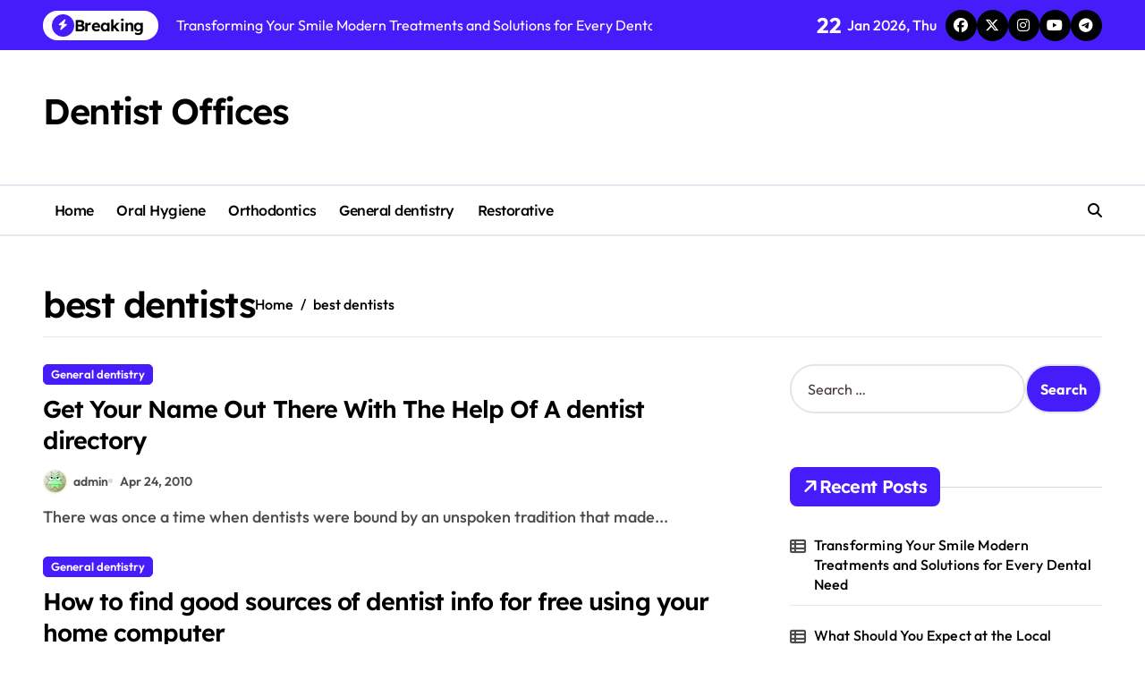

--- FILE ---
content_type: text/html; charset=UTF-8
request_url: https://dentistoffices.info/tag/best-dentists/
body_size: 13527
content:
<!DOCTYPE html>
<html lang="en-US">
<head>
    <meta charset="UTF-8">
    <meta name="viewport" content="width=device-width, initial-scale=1">
    <link rel="profile" href="http://gmpg.org/xfn/11">
    <meta name='robots' content='index, follow, max-image-preview:large, max-snippet:-1, max-video-preview:-1' />

	<!-- This site is optimized with the Yoast SEO plugin v26.8 - https://yoast.com/product/yoast-seo-wordpress/ -->
	<title>best dentists Archives - Dentist Offices</title>
	<link rel="canonical" href="https://dentistoffices.info/tag/best-dentists/" />
	<link rel="next" href="https://dentistoffices.info/tag/best-dentists/page/2/" />
	<meta property="og:locale" content="en_US" />
	<meta property="og:type" content="article" />
	<meta property="og:title" content="best dentists Archives - Dentist Offices" />
	<meta property="og:url" content="https://dentistoffices.info/tag/best-dentists/" />
	<meta property="og:site_name" content="Dentist Offices" />
	<meta name="twitter:card" content="summary_large_image" />
	<script type="application/ld+json" class="yoast-schema-graph">{"@context":"https://schema.org","@graph":[{"@type":"CollectionPage","@id":"https://dentistoffices.info/tag/best-dentists/","url":"https://dentistoffices.info/tag/best-dentists/","name":"best dentists Archives - Dentist Offices","isPartOf":{"@id":"https://dentistoffices.info/#website"},"breadcrumb":{"@id":"https://dentistoffices.info/tag/best-dentists/#breadcrumb"},"inLanguage":"en-US"},{"@type":"BreadcrumbList","@id":"https://dentistoffices.info/tag/best-dentists/#breadcrumb","itemListElement":[{"@type":"ListItem","position":1,"name":"Home","item":"https://dentistoffices.info/"},{"@type":"ListItem","position":2,"name":"best dentists"}]},{"@type":"WebSite","@id":"https://dentistoffices.info/#website","url":"https://dentistoffices.info/","name":"Dentist Offices","description":"","potentialAction":[{"@type":"SearchAction","target":{"@type":"EntryPoint","urlTemplate":"https://dentistoffices.info/?s={search_term_string}"},"query-input":{"@type":"PropertyValueSpecification","valueRequired":true,"valueName":"search_term_string"}}],"inLanguage":"en-US"}]}</script>
	<!-- / Yoast SEO plugin. -->


<link rel="alternate" type="application/rss+xml" title="Dentist Offices &raquo; Feed" href="https://dentistoffices.info/feed/" />
<link rel="alternate" type="application/rss+xml" title="Dentist Offices &raquo; best dentists Tag Feed" href="https://dentistoffices.info/tag/best-dentists/feed/" />
<style id='wp-img-auto-sizes-contain-inline-css' type='text/css'>
img:is([sizes=auto i],[sizes^="auto," i]){contain-intrinsic-size:3000px 1500px}
/*# sourceURL=wp-img-auto-sizes-contain-inline-css */
</style>
<link rel='stylesheet' id='newspaperup-theme-fonts-css' href='https://dentistoffices.info/wp-content/fonts/a4196e3e1469829fd5d9de408424aa14.css?ver=20201110' type='text/css' media='all' />
<style id='wp-emoji-styles-inline-css' type='text/css'>

	img.wp-smiley, img.emoji {
		display: inline !important;
		border: none !important;
		box-shadow: none !important;
		height: 1em !important;
		width: 1em !important;
		margin: 0 0.07em !important;
		vertical-align: -0.1em !important;
		background: none !important;
		padding: 0 !important;
	}
/*# sourceURL=wp-emoji-styles-inline-css */
</style>
<style id='wp-block-library-inline-css' type='text/css'>
:root{--wp-block-synced-color:#7a00df;--wp-block-synced-color--rgb:122,0,223;--wp-bound-block-color:var(--wp-block-synced-color);--wp-editor-canvas-background:#ddd;--wp-admin-theme-color:#007cba;--wp-admin-theme-color--rgb:0,124,186;--wp-admin-theme-color-darker-10:#006ba1;--wp-admin-theme-color-darker-10--rgb:0,107,160.5;--wp-admin-theme-color-darker-20:#005a87;--wp-admin-theme-color-darker-20--rgb:0,90,135;--wp-admin-border-width-focus:2px}@media (min-resolution:192dpi){:root{--wp-admin-border-width-focus:1.5px}}.wp-element-button{cursor:pointer}:root .has-very-light-gray-background-color{background-color:#eee}:root .has-very-dark-gray-background-color{background-color:#313131}:root .has-very-light-gray-color{color:#eee}:root .has-very-dark-gray-color{color:#313131}:root .has-vivid-green-cyan-to-vivid-cyan-blue-gradient-background{background:linear-gradient(135deg,#00d084,#0693e3)}:root .has-purple-crush-gradient-background{background:linear-gradient(135deg,#34e2e4,#4721fb 50%,#ab1dfe)}:root .has-hazy-dawn-gradient-background{background:linear-gradient(135deg,#faaca8,#dad0ec)}:root .has-subdued-olive-gradient-background{background:linear-gradient(135deg,#fafae1,#67a671)}:root .has-atomic-cream-gradient-background{background:linear-gradient(135deg,#fdd79a,#004a59)}:root .has-nightshade-gradient-background{background:linear-gradient(135deg,#330968,#31cdcf)}:root .has-midnight-gradient-background{background:linear-gradient(135deg,#020381,#2874fc)}:root{--wp--preset--font-size--normal:16px;--wp--preset--font-size--huge:42px}.has-regular-font-size{font-size:1em}.has-larger-font-size{font-size:2.625em}.has-normal-font-size{font-size:var(--wp--preset--font-size--normal)}.has-huge-font-size{font-size:var(--wp--preset--font-size--huge)}.has-text-align-center{text-align:center}.has-text-align-left{text-align:left}.has-text-align-right{text-align:right}.has-fit-text{white-space:nowrap!important}#end-resizable-editor-section{display:none}.aligncenter{clear:both}.items-justified-left{justify-content:flex-start}.items-justified-center{justify-content:center}.items-justified-right{justify-content:flex-end}.items-justified-space-between{justify-content:space-between}.screen-reader-text{border:0;clip-path:inset(50%);height:1px;margin:-1px;overflow:hidden;padding:0;position:absolute;width:1px;word-wrap:normal!important}.screen-reader-text:focus{background-color:#ddd;clip-path:none;color:#444;display:block;font-size:1em;height:auto;left:5px;line-height:normal;padding:15px 23px 14px;text-decoration:none;top:5px;width:auto;z-index:100000}html :where(.has-border-color){border-style:solid}html :where([style*=border-top-color]){border-top-style:solid}html :where([style*=border-right-color]){border-right-style:solid}html :where([style*=border-bottom-color]){border-bottom-style:solid}html :where([style*=border-left-color]){border-left-style:solid}html :where([style*=border-width]){border-style:solid}html :where([style*=border-top-width]){border-top-style:solid}html :where([style*=border-right-width]){border-right-style:solid}html :where([style*=border-bottom-width]){border-bottom-style:solid}html :where([style*=border-left-width]){border-left-style:solid}html :where(img[class*=wp-image-]){height:auto;max-width:100%}:where(figure){margin:0 0 1em}html :where(.is-position-sticky){--wp-admin--admin-bar--position-offset:var(--wp-admin--admin-bar--height,0px)}@media screen and (max-width:600px){html :where(.is-position-sticky){--wp-admin--admin-bar--position-offset:0px}}

/*# sourceURL=wp-block-library-inline-css */
</style><style id='global-styles-inline-css' type='text/css'>
:root{--wp--preset--aspect-ratio--square: 1;--wp--preset--aspect-ratio--4-3: 4/3;--wp--preset--aspect-ratio--3-4: 3/4;--wp--preset--aspect-ratio--3-2: 3/2;--wp--preset--aspect-ratio--2-3: 2/3;--wp--preset--aspect-ratio--16-9: 16/9;--wp--preset--aspect-ratio--9-16: 9/16;--wp--preset--color--black: #000000;--wp--preset--color--cyan-bluish-gray: #abb8c3;--wp--preset--color--white: #ffffff;--wp--preset--color--pale-pink: #f78da7;--wp--preset--color--vivid-red: #cf2e2e;--wp--preset--color--luminous-vivid-orange: #ff6900;--wp--preset--color--luminous-vivid-amber: #fcb900;--wp--preset--color--light-green-cyan: #7bdcb5;--wp--preset--color--vivid-green-cyan: #00d084;--wp--preset--color--pale-cyan-blue: #8ed1fc;--wp--preset--color--vivid-cyan-blue: #0693e3;--wp--preset--color--vivid-purple: #9b51e0;--wp--preset--gradient--vivid-cyan-blue-to-vivid-purple: linear-gradient(135deg,rgb(6,147,227) 0%,rgb(155,81,224) 100%);--wp--preset--gradient--light-green-cyan-to-vivid-green-cyan: linear-gradient(135deg,rgb(122,220,180) 0%,rgb(0,208,130) 100%);--wp--preset--gradient--luminous-vivid-amber-to-luminous-vivid-orange: linear-gradient(135deg,rgb(252,185,0) 0%,rgb(255,105,0) 100%);--wp--preset--gradient--luminous-vivid-orange-to-vivid-red: linear-gradient(135deg,rgb(255,105,0) 0%,rgb(207,46,46) 100%);--wp--preset--gradient--very-light-gray-to-cyan-bluish-gray: linear-gradient(135deg,rgb(238,238,238) 0%,rgb(169,184,195) 100%);--wp--preset--gradient--cool-to-warm-spectrum: linear-gradient(135deg,rgb(74,234,220) 0%,rgb(151,120,209) 20%,rgb(207,42,186) 40%,rgb(238,44,130) 60%,rgb(251,105,98) 80%,rgb(254,248,76) 100%);--wp--preset--gradient--blush-light-purple: linear-gradient(135deg,rgb(255,206,236) 0%,rgb(152,150,240) 100%);--wp--preset--gradient--blush-bordeaux: linear-gradient(135deg,rgb(254,205,165) 0%,rgb(254,45,45) 50%,rgb(107,0,62) 100%);--wp--preset--gradient--luminous-dusk: linear-gradient(135deg,rgb(255,203,112) 0%,rgb(199,81,192) 50%,rgb(65,88,208) 100%);--wp--preset--gradient--pale-ocean: linear-gradient(135deg,rgb(255,245,203) 0%,rgb(182,227,212) 50%,rgb(51,167,181) 100%);--wp--preset--gradient--electric-grass: linear-gradient(135deg,rgb(202,248,128) 0%,rgb(113,206,126) 100%);--wp--preset--gradient--midnight: linear-gradient(135deg,rgb(2,3,129) 0%,rgb(40,116,252) 100%);--wp--preset--font-size--small: 13px;--wp--preset--font-size--medium: 20px;--wp--preset--font-size--large: 36px;--wp--preset--font-size--x-large: 42px;--wp--preset--spacing--20: 0.44rem;--wp--preset--spacing--30: 0.67rem;--wp--preset--spacing--40: 1rem;--wp--preset--spacing--50: 1.5rem;--wp--preset--spacing--60: 2.25rem;--wp--preset--spacing--70: 3.38rem;--wp--preset--spacing--80: 5.06rem;--wp--preset--shadow--natural: 6px 6px 9px rgba(0, 0, 0, 0.2);--wp--preset--shadow--deep: 12px 12px 50px rgba(0, 0, 0, 0.4);--wp--preset--shadow--sharp: 6px 6px 0px rgba(0, 0, 0, 0.2);--wp--preset--shadow--outlined: 6px 6px 0px -3px rgb(255, 255, 255), 6px 6px rgb(0, 0, 0);--wp--preset--shadow--crisp: 6px 6px 0px rgb(0, 0, 0);}:root :where(.is-layout-flow) > :first-child{margin-block-start: 0;}:root :where(.is-layout-flow) > :last-child{margin-block-end: 0;}:root :where(.is-layout-flow) > *{margin-block-start: 24px;margin-block-end: 0;}:root :where(.is-layout-constrained) > :first-child{margin-block-start: 0;}:root :where(.is-layout-constrained) > :last-child{margin-block-end: 0;}:root :where(.is-layout-constrained) > *{margin-block-start: 24px;margin-block-end: 0;}:root :where(.is-layout-flex){gap: 24px;}:root :where(.is-layout-grid){gap: 24px;}body .is-layout-flex{display: flex;}.is-layout-flex{flex-wrap: wrap;align-items: center;}.is-layout-flex > :is(*, div){margin: 0;}body .is-layout-grid{display: grid;}.is-layout-grid > :is(*, div){margin: 0;}.has-black-color{color: var(--wp--preset--color--black) !important;}.has-cyan-bluish-gray-color{color: var(--wp--preset--color--cyan-bluish-gray) !important;}.has-white-color{color: var(--wp--preset--color--white) !important;}.has-pale-pink-color{color: var(--wp--preset--color--pale-pink) !important;}.has-vivid-red-color{color: var(--wp--preset--color--vivid-red) !important;}.has-luminous-vivid-orange-color{color: var(--wp--preset--color--luminous-vivid-orange) !important;}.has-luminous-vivid-amber-color{color: var(--wp--preset--color--luminous-vivid-amber) !important;}.has-light-green-cyan-color{color: var(--wp--preset--color--light-green-cyan) !important;}.has-vivid-green-cyan-color{color: var(--wp--preset--color--vivid-green-cyan) !important;}.has-pale-cyan-blue-color{color: var(--wp--preset--color--pale-cyan-blue) !important;}.has-vivid-cyan-blue-color{color: var(--wp--preset--color--vivid-cyan-blue) !important;}.has-vivid-purple-color{color: var(--wp--preset--color--vivid-purple) !important;}.has-black-background-color{background-color: var(--wp--preset--color--black) !important;}.has-cyan-bluish-gray-background-color{background-color: var(--wp--preset--color--cyan-bluish-gray) !important;}.has-white-background-color{background-color: var(--wp--preset--color--white) !important;}.has-pale-pink-background-color{background-color: var(--wp--preset--color--pale-pink) !important;}.has-vivid-red-background-color{background-color: var(--wp--preset--color--vivid-red) !important;}.has-luminous-vivid-orange-background-color{background-color: var(--wp--preset--color--luminous-vivid-orange) !important;}.has-luminous-vivid-amber-background-color{background-color: var(--wp--preset--color--luminous-vivid-amber) !important;}.has-light-green-cyan-background-color{background-color: var(--wp--preset--color--light-green-cyan) !important;}.has-vivid-green-cyan-background-color{background-color: var(--wp--preset--color--vivid-green-cyan) !important;}.has-pale-cyan-blue-background-color{background-color: var(--wp--preset--color--pale-cyan-blue) !important;}.has-vivid-cyan-blue-background-color{background-color: var(--wp--preset--color--vivid-cyan-blue) !important;}.has-vivid-purple-background-color{background-color: var(--wp--preset--color--vivid-purple) !important;}.has-black-border-color{border-color: var(--wp--preset--color--black) !important;}.has-cyan-bluish-gray-border-color{border-color: var(--wp--preset--color--cyan-bluish-gray) !important;}.has-white-border-color{border-color: var(--wp--preset--color--white) !important;}.has-pale-pink-border-color{border-color: var(--wp--preset--color--pale-pink) !important;}.has-vivid-red-border-color{border-color: var(--wp--preset--color--vivid-red) !important;}.has-luminous-vivid-orange-border-color{border-color: var(--wp--preset--color--luminous-vivid-orange) !important;}.has-luminous-vivid-amber-border-color{border-color: var(--wp--preset--color--luminous-vivid-amber) !important;}.has-light-green-cyan-border-color{border-color: var(--wp--preset--color--light-green-cyan) !important;}.has-vivid-green-cyan-border-color{border-color: var(--wp--preset--color--vivid-green-cyan) !important;}.has-pale-cyan-blue-border-color{border-color: var(--wp--preset--color--pale-cyan-blue) !important;}.has-vivid-cyan-blue-border-color{border-color: var(--wp--preset--color--vivid-cyan-blue) !important;}.has-vivid-purple-border-color{border-color: var(--wp--preset--color--vivid-purple) !important;}.has-vivid-cyan-blue-to-vivid-purple-gradient-background{background: var(--wp--preset--gradient--vivid-cyan-blue-to-vivid-purple) !important;}.has-light-green-cyan-to-vivid-green-cyan-gradient-background{background: var(--wp--preset--gradient--light-green-cyan-to-vivid-green-cyan) !important;}.has-luminous-vivid-amber-to-luminous-vivid-orange-gradient-background{background: var(--wp--preset--gradient--luminous-vivid-amber-to-luminous-vivid-orange) !important;}.has-luminous-vivid-orange-to-vivid-red-gradient-background{background: var(--wp--preset--gradient--luminous-vivid-orange-to-vivid-red) !important;}.has-very-light-gray-to-cyan-bluish-gray-gradient-background{background: var(--wp--preset--gradient--very-light-gray-to-cyan-bluish-gray) !important;}.has-cool-to-warm-spectrum-gradient-background{background: var(--wp--preset--gradient--cool-to-warm-spectrum) !important;}.has-blush-light-purple-gradient-background{background: var(--wp--preset--gradient--blush-light-purple) !important;}.has-blush-bordeaux-gradient-background{background: var(--wp--preset--gradient--blush-bordeaux) !important;}.has-luminous-dusk-gradient-background{background: var(--wp--preset--gradient--luminous-dusk) !important;}.has-pale-ocean-gradient-background{background: var(--wp--preset--gradient--pale-ocean) !important;}.has-electric-grass-gradient-background{background: var(--wp--preset--gradient--electric-grass) !important;}.has-midnight-gradient-background{background: var(--wp--preset--gradient--midnight) !important;}.has-small-font-size{font-size: var(--wp--preset--font-size--small) !important;}.has-medium-font-size{font-size: var(--wp--preset--font-size--medium) !important;}.has-large-font-size{font-size: var(--wp--preset--font-size--large) !important;}.has-x-large-font-size{font-size: var(--wp--preset--font-size--x-large) !important;}
/*# sourceURL=global-styles-inline-css */
</style>

<style id='classic-theme-styles-inline-css' type='text/css'>
/*! This file is auto-generated */
.wp-block-button__link{color:#fff;background-color:#32373c;border-radius:9999px;box-shadow:none;text-decoration:none;padding:calc(.667em + 2px) calc(1.333em + 2px);font-size:1.125em}.wp-block-file__button{background:#32373c;color:#fff;text-decoration:none}
/*# sourceURL=/wp-includes/css/classic-themes.min.css */
</style>
<link rel='stylesheet' id='all-css-css' href='https://dentistoffices.info/wp-content/themes/newspaperup/css/all.css?ver=6.9' type='text/css' media='all' />
<link rel='stylesheet' id='dark-css' href='https://dentistoffices.info/wp-content/themes/newspaperup/css/colors/dark.css?ver=6.9' type='text/css' media='all' />
<link rel='stylesheet' id='core-css' href='https://dentistoffices.info/wp-content/themes/newspaperup/css/core.css?ver=6.9' type='text/css' media='all' />
<link rel='stylesheet' id='newspaperup-style-css' href='https://dentistoffices.info/wp-content/themes/newspaperup/style.css?ver=6.9' type='text/css' media='all' />
<link rel='stylesheet' id='wp-core-css' href='https://dentistoffices.info/wp-content/themes/newspaperup/css/wp-core.css?ver=6.9' type='text/css' media='all' />
<link rel='stylesheet' id='default-css' href='https://dentistoffices.info/wp-content/themes/newspaperup/css/colors/default.css?ver=6.9' type='text/css' media='all' />
<link rel='stylesheet' id='swiper-bundle-css-css' href='https://dentistoffices.info/wp-content/themes/newspaperup/css/swiper-bundle.css?ver=6.9' type='text/css' media='all' />
<link rel='stylesheet' id='menu-core-css-css' href='https://dentistoffices.info/wp-content/themes/newspaperup/css/sm-core-css.css?ver=6.9' type='text/css' media='all' />
<link rel='stylesheet' id='smartmenus-css' href='https://dentistoffices.info/wp-content/themes/newspaperup/css/sm-clean.css?ver=6.9' type='text/css' media='all' />
<script type="text/javascript" src="https://dentistoffices.info/wp-includes/js/jquery/jquery.min.js?ver=3.7.1" id="jquery-core-js"></script>
<script type="text/javascript" src="https://dentistoffices.info/wp-includes/js/jquery/jquery-migrate.min.js?ver=3.4.1" id="jquery-migrate-js"></script>
<script type="text/javascript" src="https://dentistoffices.info/wp-content/themes/newspaperup/js/navigation.js?ver=6.9" id="newspaperup-navigation-js"></script>
<script type="text/javascript" src="https://dentistoffices.info/wp-content/themes/newspaperup/js/swiper-bundle.js?ver=6.9" id="swiper-bundle-js"></script>
<script type="text/javascript" src="https://dentistoffices.info/wp-content/themes/newspaperup/js/hc-sticky.js?ver=6.9" id="sticky-js-js"></script>
<script type="text/javascript" src="https://dentistoffices.info/wp-content/themes/newspaperup/js/jquery.sticky.js?ver=6.9" id="sticky-header-js-js"></script>
<script type="text/javascript" src="https://dentistoffices.info/wp-content/themes/newspaperup/js/jquery.smartmenus.js?ver=6.9" id="smartmenus-js-js"></script>
<script type="text/javascript" src="https://dentistoffices.info/wp-content/themes/newspaperup/js/jquery.cookie.min.js?ver=6.9" id="jquery-cookie-js"></script>
<link rel="https://api.w.org/" href="https://dentistoffices.info/wp-json/" /><link rel="alternate" title="JSON" type="application/json" href="https://dentistoffices.info/wp-json/wp/v2/tags/131" /><link rel="EditURI" type="application/rsd+xml" title="RSD" href="https://dentistoffices.info/xmlrpc.php?rsd" />
<meta name="generator" content="WordPress 6.9" />
        <style>
            .bs-blog-post p:nth-of-type(1)::first-letter {
                display: none;
            }
        </style>
    <meta name="generator" content="speculation-rules 1.6.0">
        <style type="text/css">
                    </style>
        </head>

<body class="archive tag tag-best-dentists tag-131 wp-embed-responsive wp-theme-newspaperup wide hfeed  ta-hide-date-author-in-list defaultcolor" >
    

<div id="page" class="site">
    <a class="skip-link screen-reader-text" href="#content">
        Skip to content    </a>

    <!--wrapper-->
    <div class="wrapper" id="custom-background-css">
    <!--==================== Header ====================-->
    <!--header-->
<header class="bs-default">
  <div class="clearfix"></div>
  <div class="bs-head-detail d-none d-lg-flex">
        <!--top-bar-->
    <div class="container">
      <div class="row align-items-center">
         

          <!-- col-md-7 -->
          <div class="col-md-7 col-xs-12">
            
  <!-- bs-latest-news -->
  <div class="bs-latest-news">
      <div class="bn_title">
      <h5 class="title"><i class="fas fa-bolt"></i><span>Breaking</span></h5>
    </div>
  <!-- bs-latest-news_slider -->
    <div class="bs-latest-news-slider swipe bs swiper-container">
      <div class="swiper-wrapper">
                    <div class="swiper-slide">
              <a href="https://dentistoffices.info/transforming-your-smile-modern-treatments-and-solutions-for-every-dental-need/">
                <span>Transforming Your Smile  Modern Treatments and Solutions for Every Dental Need</span>
              </a>
            </div> 
                        <div class="swiper-slide">
              <a href="https://dentistoffices.info/what-should-you-expect-at-the-local-dentists-office/">
                <span>What Should You Expect at the Local Dentists Office?</span>
              </a>
            </div> 
                        <div class="swiper-slide">
              <a href="https://dentistoffices.info/how-to-find-the-best-cosmetic-dentist/">
                <span>How to Find the Best Cosmetic Dentist</span>
              </a>
            </div> 
                        <div class="swiper-slide">
              <a href="https://dentistoffices.info/choose-the-right-dental-clinic-for-your-family/">
                <span>Choose the Right Dental Clinic for Your Family</span>
              </a>
            </div> 
                        <div class="swiper-slide">
              <a href="https://dentistoffices.info/what-you-should-do-if-your-baby-has-a-tongue-tie/">
                <span>What You Should Do if Your Baby Has a Tongue Tie</span>
              </a>
            </div> 
                        <div class="swiper-slide">
              <a href="https://dentistoffices.info/finding-the-best-emergency-dentist-in-mission-valley-san-diego-what-you-need-to-know/">
                <span>Finding the Best Emergency Dentist in Mission Valley San Diego  What You Need to Know</span>
              </a>
            </div> 
             
      </div>
    </div>
  <!-- // bs-latest-news_slider -->
  </div>
  <!-- bs-latest-news -->
            <!--/col-md-7-->
          </div>
          <!--col-md-5-->
          <div class="col-md-5 col-xs-12">
            <div class="tobbar-right d-flex align-center justify-end">
              
                    <div class="top-date ms-1">
                <span class="day">
                    22                </span>
                Jan 2026, Thu            </div>

          <ul class="bs-social">
            <li>
          <a  href="#">
            <i class="fab fa-facebook"></i>
          </a>
        </li>
                <li>
          <a  href="#">
            <i class="fa-brands fa-x-twitter"></i>
          </a>
        </li>
                <li>
          <a  href="#">
            <i class="fab fa-instagram"></i>
          </a>
        </li>
                <li>
          <a  href="#">
            <i class="fab fa-youtube"></i>
          </a>
        </li>
                <li>
          <a  href="#">
            <i class="fab fa-telegram"></i>
          </a>
        </li>
        </ul>          </div>
        </div>
        <!--/col-md-5-->
      </div>
    </div>
    <!--/top-bar-->
      </div>
   <!-- Main Menu Area-->
   <div class="bs-header-main">
      <div class="inner responsive">
        <div class="container">
          <div class="row align-center">
            <div class="col-md-4">
              <!-- logo-->
<div class="logo">
  <div class="site-logo">
      </div>
  <div class="site-branding-text">
      <p class="site-title"> <a href="https://dentistoffices.info/" rel="home">Dentist Offices</a></p>
        <p class="site-description"></p>
  </div>
</div><!-- /logo-->
            </div>
            <div class="col-md-8">
              <!-- advertisement Area-->
                              <!-- advertisement--> 
            </div>
          </div>
        </div><!-- /container-->
      </div><!-- /inner-->
    </div>
  <!-- /Main Menu Area-->
    <!-- Header bottom -->
          <div class="bs-menu-full sticky-header">
        <div class="container">
          <div class="main-nav d-flex align-center"> 
             
    <div class="navbar-wp">
      <button class="menu-btn">
        <span class="icon-bar"></span>
        <span class="icon-bar"></span>
        <span class="icon-bar"></span>
      </button>
      <nav id="main-nav" class="nav-wp justify-start">
                <!-- Sample menu definition -->
        <ul id="menu-home" class="sm sm-clean"><li id="menu-item-179" class="menu-item menu-item-type-custom menu-item-object-custom menu-item-home menu-item-179"><a class="nav-link" title="Home" href="http://dentistoffices.info/">Home</a></li>
<li id="menu-item-1940" class="menu-item menu-item-type-taxonomy menu-item-object-category menu-item-1940"><a class="nav-link" title="Oral Hygiene" href="https://dentistoffices.info/category/oral-hygiene/">Oral Hygiene</a></li>
<li id="menu-item-1941" class="menu-item menu-item-type-taxonomy menu-item-object-category menu-item-1941"><a class="nav-link" title="Orthodontics" href="https://dentistoffices.info/category/orthodontics/">Orthodontics</a></li>
<li id="menu-item-1943" class="menu-item menu-item-type-taxonomy menu-item-object-category menu-item-1943"><a class="nav-link" title="General dentistry" href="https://dentistoffices.info/category/general-dentistry/">General dentistry</a></li>
<li id="menu-item-2010" class="menu-item menu-item-type-taxonomy menu-item-object-category menu-item-2010"><a class="nav-link" title="Restorative" href="https://dentistoffices.info/category/restorative/">Restorative</a></li>
</ul>      </nav> 
    </div>
  <div class="right-nav">

        <!-- search-->
      <a class="msearch element" href="#" bs-search-clickable="true">
        <i class="fa-solid fa-magnifying-glass"></i>
      </a>
      <!-- /search-->
    </div>
          </div>
        </div>
      </div> 
  <!-- Header bottom -->
</header>
<main id="content" class="archive-class content">
    <!--container-->
    <div class="container" >
        <div class="bs-card-box page-entry-title">                <div class="page-entry-title-box">
                <h1 class="entry-title title mb-0">best dentists</h1>
                </div>            <div class="bs-breadcrumb-section">
                <div class="overlay">
                    <div class="row">
                        <nav aria-label="breadcrumb">
                            <ol class="breadcrumb">
                                <div role="navigation" aria-label="Breadcrumbs" class="breadcrumb-trail breadcrumbs" itemprop="breadcrumb"><ul class="breadcrumb trail-items" itemscope itemtype="http://schema.org/BreadcrumbList"><meta name="numberOfItems" content="2" /><meta name="itemListOrder" content="Ascending" /><li itemprop="itemListElement breadcrumb-item" itemscope itemtype="http://schema.org/ListItem" class="trail-item breadcrumb-item  trail-begin"><a href="https://dentistoffices.info/" rel="home" itemprop="item"><span itemprop="name">Home</span></a><meta itemprop="position" content="1" /></li><li itemprop="itemListElement breadcrumb-item" itemscope itemtype="http://schema.org/ListItem" class="trail-item breadcrumb-item  trail-end"><span itemprop="name"><span itemprop="name">best dentists</span></span><meta itemprop="position" content="2" /></li></ul></div> 
                            </ol>
                        </nav>
                    </div>
                </div>
            </div>
        </div>        <!--row-->
        <div class="row">
                    <div class="col-lg-8 content-right"> 
<div id="list" class="align_cls d-grid post-45 post type-post status-publish format-standard hentry category-general-dentistry tag-best-dentists tag-dental-help tag-dentist-office tag-dentist-offices tag-finding-densit-offices tag-finding-dentist-offices-online tag-great-dentists tag-my-best-dentist-office tag-the-best-dentist tag-the-best-dentist-office">
    

<div id="post-45" class="bs-blog-post no-img list-blog post-45 post type-post status-publish format-standard hentry category-general-dentistry tag-best-dentists tag-dental-help tag-dentist-office tag-dentist-offices tag-finding-densit-offices tag-finding-dentist-offices-online tag-great-dentists tag-my-best-dentist-office tag-the-best-dentist tag-the-best-dentist-office">
    <article class="small col">                <div class="bs-blog-category one">
                                            <a href="https://dentistoffices.info/category/general-dentistry/" style="" id="category_666_color" >
                            General dentistry                        </a>
                                    </div>
                                <h4 class="entry-title title"><a href="https://dentistoffices.info/get-your-name-out-there-with-the-help-of-a-dentist-directory/">Get Your Name Out There With The Help Of A dentist directory</a></h4>                <!-- Show meta for posts and other types, hide for pages in search results -->
                        <div class="bs-blog-meta">
                    <span class="bs-author">
            <a class="auth" href="https://dentistoffices.info/author/admin/"> 
                <img alt='' src='https://secure.gravatar.com/avatar/9baecf92bae6639a4e61738fb5c8b53b063b214f232b91bd950a7b295f0cd154?s=150&#038;d=wavatar&#038;r=g' srcset='https://secure.gravatar.com/avatar/9baecf92bae6639a4e61738fb5c8b53b063b214f232b91bd950a7b295f0cd154?s=300&#038;d=wavatar&#038;r=g 2x' class='avatar avatar-150 photo' height='150' width='150' decoding='async'/>admin            </a>
        </span>
                        <span class="bs-blog-date">
                <a href="https://dentistoffices.info/2010/04/"><time datetime="">Apr 24, 2010</time></a>
            </span>
                    </div>
        <p>There was once a time when dentists were bound by an unspoken tradition that made...</p>
</article></div>


<div id="post-43" class="bs-blog-post no-img list-blog post-43 post type-post status-publish format-standard hentry category-general-dentistry tag-best-dentists tag-dentist-office tag-dentist-offices tag-find-the-best-dentist tag-finding-the-best-dentist tag-great-dentists tag-the-best-dentist tag-the-best-dentist-online">
    <article class="small col">                <div class="bs-blog-category one">
                                            <a href="https://dentistoffices.info/category/general-dentistry/" style="" id="category_666_color" >
                            General dentistry                        </a>
                                    </div>
                                <h4 class="entry-title title"><a href="https://dentistoffices.info/how-to-find-good-sources-of-dentist-info-for-free-using-your-home-computer/">How to find good sources of dentist info for free using your home computer</a></h4>                <!-- Show meta for posts and other types, hide for pages in search results -->
                        <div class="bs-blog-meta">
                    <span class="bs-author">
            <a class="auth" href="https://dentistoffices.info/author/admin/"> 
                <img alt='' src='https://secure.gravatar.com/avatar/9baecf92bae6639a4e61738fb5c8b53b063b214f232b91bd950a7b295f0cd154?s=150&#038;d=wavatar&#038;r=g' srcset='https://secure.gravatar.com/avatar/9baecf92bae6639a4e61738fb5c8b53b063b214f232b91bd950a7b295f0cd154?s=300&#038;d=wavatar&#038;r=g 2x' class='avatar avatar-150 photo' height='150' width='150' decoding='async'/>admin            </a>
        </span>
                        <span class="bs-blog-date">
                <a href="https://dentistoffices.info/2010/04/"><time datetime="">Apr 16, 2010</time></a>
            </span>
                    </div>
        <p>With a little bit of practice, some general knowledge that everyone should have about their...</p>
</article></div>


<div id="post-41" class="bs-blog-post no-img list-blog post-41 post type-post status-publish format-standard hentry category-general-dentistry tag-best-dentists tag-dental-stuff tag-dentist-office tag-dentist-offices tag-great-dentists tag-the-best-dentist">
    <article class="small col">                <div class="bs-blog-category one">
                                            <a href="https://dentistoffices.info/category/general-dentistry/" style="" id="category_666_color" >
                            General dentistry                        </a>
                                    </div>
                                <h4 class="entry-title title"><a href="https://dentistoffices.info/your-best-option-when-choosing-a-dentist-directory-is-to-go-online/">Your best option when choosing a dentist directory is to go online</a></h4>                <!-- Show meta for posts and other types, hide for pages in search results -->
                        <div class="bs-blog-meta">
                    <span class="bs-author">
            <a class="auth" href="https://dentistoffices.info/author/admin/"> 
                <img alt='' src='https://secure.gravatar.com/avatar/9baecf92bae6639a4e61738fb5c8b53b063b214f232b91bd950a7b295f0cd154?s=150&#038;d=wavatar&#038;r=g' srcset='https://secure.gravatar.com/avatar/9baecf92bae6639a4e61738fb5c8b53b063b214f232b91bd950a7b295f0cd154?s=300&#038;d=wavatar&#038;r=g 2x' class='avatar avatar-150 photo' height='150' width='150' decoding='async'/>admin            </a>
        </span>
                        <span class="bs-blog-date">
                <a href="https://dentistoffices.info/2010/04/"><time datetime="">Apr 6, 2010</time></a>
            </span>
                    </div>
        <p>Your best option when choosing a dentist directory is to go online because of the...</p>
</article></div>


<div id="post-39" class="bs-blog-post no-img list-blog post-39 post type-post status-publish format-standard hentry category-general-dentistry tag-best-dentists tag-dentist-review tag-dentist-reviews tag-dentists tag-review-dentist tag-review-dentists tag-the-best-dentist">
    <article class="small col">                <div class="bs-blog-category one">
                                            <a href="https://dentistoffices.info/category/general-dentistry/" style="" id="category_666_color" >
                            General dentistry                        </a>
                                    </div>
                                <h4 class="entry-title title"><a href="https://dentistoffices.info/a-dentists-reviews-the-most-important-consideration/">A dentists reviews; the most important consideration</a></h4>                <!-- Show meta for posts and other types, hide for pages in search results -->
                        <div class="bs-blog-meta">
                    <span class="bs-author">
            <a class="auth" href="https://dentistoffices.info/author/admin/"> 
                <img alt='' src='https://secure.gravatar.com/avatar/9baecf92bae6639a4e61738fb5c8b53b063b214f232b91bd950a7b295f0cd154?s=150&#038;d=wavatar&#038;r=g' srcset='https://secure.gravatar.com/avatar/9baecf92bae6639a4e61738fb5c8b53b063b214f232b91bd950a7b295f0cd154?s=300&#038;d=wavatar&#038;r=g 2x' class='avatar avatar-150 photo' height='150' width='150' loading='lazy' decoding='async'/>admin            </a>
        </span>
                        <span class="bs-blog-date">
                <a href="https://dentistoffices.info/2010/03/"><time datetime="">Mar 28, 2010</time></a>
            </span>
                    </div>
        <p>When making your choice about selecting the person who is going to be inside your...</p>
</article></div>


<div id="post-22" class="bs-blog-post no-img list-blog post-22 post type-post status-publish format-standard hentry category-general-dentistry tag-best-dentists tag-dentist-directory tag-dentists tag-dentists-directory tag-directory-dentist tag-my-dentist">
    <article class="small col">                <div class="bs-blog-category one">
                                            <a href="https://dentistoffices.info/category/general-dentistry/" style="" id="category_666_color" >
                            General dentistry                        </a>
                                    </div>
                                <h4 class="entry-title title"><a href="https://dentistoffices.info/dentist-directory-where-to-look/">Dentist Directory, where to look?</a></h4>                <!-- Show meta for posts and other types, hide for pages in search results -->
                        <div class="bs-blog-meta">
                    <span class="bs-author">
            <a class="auth" href="https://dentistoffices.info/author/admin/"> 
                <img alt='' src='https://secure.gravatar.com/avatar/9baecf92bae6639a4e61738fb5c8b53b063b214f232b91bd950a7b295f0cd154?s=150&#038;d=wavatar&#038;r=g' srcset='https://secure.gravatar.com/avatar/9baecf92bae6639a4e61738fb5c8b53b063b214f232b91bd950a7b295f0cd154?s=300&#038;d=wavatar&#038;r=g 2x' class='avatar avatar-150 photo' height='150' width='150' loading='lazy' decoding='async'/>admin            </a>
        </span>
                        <span class="bs-blog-date">
                <a href="https://dentistoffices.info/2010/03/"><time datetime="">Mar 21, 2010</time></a>
            </span>
                    </div>
        <p>Have you ever had a hard time finding a good Dentist directory? The first place...</p>
</article></div>


<div id="post-20" class="bs-blog-post list-blog post-20 post type-post status-publish format-standard has-post-thumbnail hentry category-oral-hygiene tag-best-dentists tag-dental-help tag-dental-stuff tag-dentist-offices tag-the-best-dentist">
                <div class="bs-blog-thumb lg back-img" style="background-image: url('https://dentistoffices.info/wp-content/uploads/2022/02/599539.jpg');">
                <a href="https://dentistoffices.info/ways-in-which-you-can-avoid-painful-dentist-visits/" class="link-div"></a>
                            </div> 
        <article class="small col">                <div class="bs-blog-category one">
                                            <a href="https://dentistoffices.info/category/oral-hygiene/" style="" id="category_847_color" >
                            Oral Hygiene                        </a>
                                    </div>
                                <h4 class="entry-title title"><a href="https://dentistoffices.info/ways-in-which-you-can-avoid-painful-dentist-visits/">Ways in Which You Can Avoid Painful Dentist Visits</a></h4>                <!-- Show meta for posts and other types, hide for pages in search results -->
                        <div class="bs-blog-meta">
                    <span class="bs-author">
            <a class="auth" href="https://dentistoffices.info/author/admin/"> 
                <img alt='' src='https://secure.gravatar.com/avatar/9baecf92bae6639a4e61738fb5c8b53b063b214f232b91bd950a7b295f0cd154?s=150&#038;d=wavatar&#038;r=g' srcset='https://secure.gravatar.com/avatar/9baecf92bae6639a4e61738fb5c8b53b063b214f232b91bd950a7b295f0cd154?s=300&#038;d=wavatar&#038;r=g 2x' class='avatar avatar-150 photo' height='150' width='150' loading='lazy' decoding='async'/>admin            </a>
        </span>
                        <span class="bs-blog-date">
                <a href="https://dentistoffices.info/2010/03/"><time datetime="">Mar 12, 2010</time></a>
            </span>
                    </div>
        <p>Updated: 2/8/2022 They may be important to our health, but dentists don&#8217;t always have the...</p>
</article></div>
            <div class="newspaperup-pagination d-flex-center">
                
	<nav class="navigation pagination" aria-label="Posts pagination">
		<h2 class="screen-reader-text">Posts pagination</h2>
		<div class="nav-links"><span aria-current="page" class="page-numbers current">1</span>
<a class="page-numbers" href="https://dentistoffices.info/tag/best-dentists/page/2/">2</a>
<a class="next page-numbers" href="https://dentistoffices.info/tag/best-dentists/page/2/"><i class="fas fa-angle-right"></i></a></div>
	</nav> 
            </div>
        </div>
        </div>

                    <!--col-lg-4-->
                <aside class="col-lg-4 sidebar-right">
                    
<div id="sidebar-right" class="bs-sidebar bs-sticky">
	<div id="search-2" class="bs-widget widget_search"><form role="search" method="get" class="search-form" action="https://dentistoffices.info/">
				<label>
					<span class="screen-reader-text">Search for:</span>
					<input type="search" class="search-field" placeholder="Search &hellip;" value="" name="s" />
				</label>
				<input type="submit" class="search-submit" value="Search" />
			</form></div>
		<div id="recent-posts-3" class="bs-widget widget_recent_entries">
		<div class="bs-widget-title one"><h2 class="title"><span><i class="fas fa-arrow-right"></i></span>Recent Posts</h2><div class="border-line"></div></div>
		<ul>
											<li>
					<a href="https://dentistoffices.info/transforming-your-smile-modern-treatments-and-solutions-for-every-dental-need/">Transforming Your Smile  Modern Treatments and Solutions for Every Dental Need</a>
									</li>
											<li>
					<a href="https://dentistoffices.info/what-should-you-expect-at-the-local-dentists-office/">What Should You Expect at the Local Dentists Office?</a>
									</li>
											<li>
					<a href="https://dentistoffices.info/how-to-find-the-best-cosmetic-dentist/">How to Find the Best Cosmetic Dentist</a>
									</li>
											<li>
					<a href="https://dentistoffices.info/choose-the-right-dental-clinic-for-your-family/">Choose the Right Dental Clinic for Your Family</a>
									</li>
											<li>
					<a href="https://dentistoffices.info/what-you-should-do-if-your-baby-has-a-tongue-tie/">What You Should Do if Your Baby Has a Tongue Tie</a>
									</li>
					</ul>

		</div><div id="archives-2" class="bs-widget widget_archive"><div class="bs-widget-title one"><h2 class="title"><span><i class="fas fa-arrow-right"></i></span>Archives</h2><div class="border-line"></div></div>		<label class="screen-reader-text" for="archives-dropdown-2">Archives</label>
		<select id="archives-dropdown-2" name="archive-dropdown">
			
			<option value="">Select Month</option>
				<option value='https://dentistoffices.info/2026/01/'> January 2026 </option>
	<option value='https://dentistoffices.info/2025/12/'> December 2025 </option>
	<option value='https://dentistoffices.info/2025/11/'> November 2025 </option>
	<option value='https://dentistoffices.info/2025/10/'> October 2025 </option>
	<option value='https://dentistoffices.info/2025/09/'> September 2025 </option>
	<option value='https://dentistoffices.info/2025/07/'> July 2025 </option>
	<option value='https://dentistoffices.info/2025/06/'> June 2025 </option>
	<option value='https://dentistoffices.info/2025/05/'> May 2025 </option>
	<option value='https://dentistoffices.info/2025/03/'> March 2025 </option>
	<option value='https://dentistoffices.info/2025/02/'> February 2025 </option>
	<option value='https://dentistoffices.info/2025/01/'> January 2025 </option>
	<option value='https://dentistoffices.info/2024/11/'> November 2024 </option>
	<option value='https://dentistoffices.info/2024/09/'> September 2024 </option>
	<option value='https://dentistoffices.info/2024/08/'> August 2024 </option>
	<option value='https://dentistoffices.info/2024/07/'> July 2024 </option>
	<option value='https://dentistoffices.info/2024/06/'> June 2024 </option>
	<option value='https://dentistoffices.info/2024/05/'> May 2024 </option>
	<option value='https://dentistoffices.info/2024/04/'> April 2024 </option>
	<option value='https://dentistoffices.info/2024/03/'> March 2024 </option>
	<option value='https://dentistoffices.info/2024/02/'> February 2024 </option>
	<option value='https://dentistoffices.info/2024/01/'> January 2024 </option>
	<option value='https://dentistoffices.info/2023/12/'> December 2023 </option>
	<option value='https://dentistoffices.info/2023/09/'> September 2023 </option>
	<option value='https://dentistoffices.info/2023/08/'> August 2023 </option>
	<option value='https://dentistoffices.info/2023/07/'> July 2023 </option>
	<option value='https://dentistoffices.info/2023/06/'> June 2023 </option>
	<option value='https://dentistoffices.info/2023/05/'> May 2023 </option>
	<option value='https://dentistoffices.info/2023/04/'> April 2023 </option>
	<option value='https://dentistoffices.info/2023/02/'> February 2023 </option>
	<option value='https://dentistoffices.info/2022/12/'> December 2022 </option>
	<option value='https://dentistoffices.info/2022/11/'> November 2022 </option>
	<option value='https://dentistoffices.info/2022/08/'> August 2022 </option>
	<option value='https://dentistoffices.info/2022/07/'> July 2022 </option>
	<option value='https://dentistoffices.info/2022/06/'> June 2022 </option>
	<option value='https://dentistoffices.info/2022/05/'> May 2022 </option>
	<option value='https://dentistoffices.info/2022/04/'> April 2022 </option>
	<option value='https://dentistoffices.info/2022/03/'> March 2022 </option>
	<option value='https://dentistoffices.info/2022/02/'> February 2022 </option>
	<option value='https://dentistoffices.info/2022/01/'> January 2022 </option>
	<option value='https://dentistoffices.info/2021/12/'> December 2021 </option>
	<option value='https://dentistoffices.info/2021/08/'> August 2021 </option>
	<option value='https://dentistoffices.info/2021/07/'> July 2021 </option>
	<option value='https://dentistoffices.info/2021/06/'> June 2021 </option>
	<option value='https://dentistoffices.info/2021/05/'> May 2021 </option>
	<option value='https://dentistoffices.info/2021/01/'> January 2021 </option>
	<option value='https://dentistoffices.info/2020/12/'> December 2020 </option>
	<option value='https://dentistoffices.info/2020/10/'> October 2020 </option>
	<option value='https://dentistoffices.info/2020/08/'> August 2020 </option>
	<option value='https://dentistoffices.info/2020/07/'> July 2020 </option>
	<option value='https://dentistoffices.info/2020/06/'> June 2020 </option>
	<option value='https://dentistoffices.info/2020/05/'> May 2020 </option>
	<option value='https://dentistoffices.info/2020/03/'> March 2020 </option>
	<option value='https://dentistoffices.info/2020/02/'> February 2020 </option>
	<option value='https://dentistoffices.info/2020/01/'> January 2020 </option>
	<option value='https://dentistoffices.info/2019/12/'> December 2019 </option>
	<option value='https://dentistoffices.info/2019/11/'> November 2019 </option>
	<option value='https://dentistoffices.info/2019/10/'> October 2019 </option>
	<option value='https://dentistoffices.info/2019/07/'> July 2019 </option>
	<option value='https://dentistoffices.info/2019/04/'> April 2019 </option>
	<option value='https://dentistoffices.info/2019/03/'> March 2019 </option>
	<option value='https://dentistoffices.info/2019/02/'> February 2019 </option>
	<option value='https://dentistoffices.info/2018/12/'> December 2018 </option>
	<option value='https://dentistoffices.info/2018/11/'> November 2018 </option>
	<option value='https://dentistoffices.info/2018/10/'> October 2018 </option>
	<option value='https://dentistoffices.info/2018/09/'> September 2018 </option>
	<option value='https://dentistoffices.info/2018/08/'> August 2018 </option>
	<option value='https://dentistoffices.info/2018/07/'> July 2018 </option>
	<option value='https://dentistoffices.info/2018/06/'> June 2018 </option>
	<option value='https://dentistoffices.info/2018/02/'> February 2018 </option>
	<option value='https://dentistoffices.info/2018/01/'> January 2018 </option>
	<option value='https://dentistoffices.info/2017/12/'> December 2017 </option>
	<option value='https://dentistoffices.info/2017/11/'> November 2017 </option>
	<option value='https://dentistoffices.info/2017/10/'> October 2017 </option>
	<option value='https://dentistoffices.info/2017/09/'> September 2017 </option>
	<option value='https://dentistoffices.info/2017/08/'> August 2017 </option>
	<option value='https://dentistoffices.info/2017/06/'> June 2017 </option>
	<option value='https://dentistoffices.info/2017/05/'> May 2017 </option>
	<option value='https://dentistoffices.info/2017/04/'> April 2017 </option>
	<option value='https://dentistoffices.info/2017/03/'> March 2017 </option>
	<option value='https://dentistoffices.info/2017/02/'> February 2017 </option>
	<option value='https://dentistoffices.info/2016/11/'> November 2016 </option>
	<option value='https://dentistoffices.info/2016/10/'> October 2016 </option>
	<option value='https://dentistoffices.info/2016/07/'> July 2016 </option>
	<option value='https://dentistoffices.info/2016/06/'> June 2016 </option>
	<option value='https://dentistoffices.info/2016/04/'> April 2016 </option>
	<option value='https://dentistoffices.info/2016/03/'> March 2016 </option>
	<option value='https://dentistoffices.info/2016/02/'> February 2016 </option>
	<option value='https://dentistoffices.info/2016/01/'> January 2016 </option>
	<option value='https://dentistoffices.info/2015/12/'> December 2015 </option>
	<option value='https://dentistoffices.info/2015/11/'> November 2015 </option>
	<option value='https://dentistoffices.info/2015/10/'> October 2015 </option>
	<option value='https://dentistoffices.info/2015/09/'> September 2015 </option>
	<option value='https://dentistoffices.info/2015/08/'> August 2015 </option>
	<option value='https://dentistoffices.info/2015/07/'> July 2015 </option>
	<option value='https://dentistoffices.info/2015/06/'> June 2015 </option>
	<option value='https://dentistoffices.info/2015/05/'> May 2015 </option>
	<option value='https://dentistoffices.info/2015/04/'> April 2015 </option>
	<option value='https://dentistoffices.info/2015/03/'> March 2015 </option>
	<option value='https://dentistoffices.info/2015/02/'> February 2015 </option>
	<option value='https://dentistoffices.info/2015/01/'> January 2015 </option>
	<option value='https://dentistoffices.info/2014/12/'> December 2014 </option>
	<option value='https://dentistoffices.info/2014/11/'> November 2014 </option>
	<option value='https://dentistoffices.info/2014/10/'> October 2014 </option>
	<option value='https://dentistoffices.info/2014/09/'> September 2014 </option>
	<option value='https://dentistoffices.info/2014/08/'> August 2014 </option>
	<option value='https://dentistoffices.info/2014/07/'> July 2014 </option>
	<option value='https://dentistoffices.info/2014/06/'> June 2014 </option>
	<option value='https://dentistoffices.info/2014/05/'> May 2014 </option>
	<option value='https://dentistoffices.info/2014/04/'> April 2014 </option>
	<option value='https://dentistoffices.info/2014/03/'> March 2014 </option>
	<option value='https://dentistoffices.info/2014/02/'> February 2014 </option>
	<option value='https://dentistoffices.info/2014/01/'> January 2014 </option>
	<option value='https://dentistoffices.info/2013/12/'> December 2013 </option>
	<option value='https://dentistoffices.info/2013/11/'> November 2013 </option>
	<option value='https://dentistoffices.info/2013/10/'> October 2013 </option>
	<option value='https://dentistoffices.info/2013/06/'> June 2013 </option>
	<option value='https://dentistoffices.info/2013/05/'> May 2013 </option>
	<option value='https://dentistoffices.info/2013/04/'> April 2013 </option>
	<option value='https://dentistoffices.info/2013/01/'> January 2013 </option>
	<option value='https://dentistoffices.info/2012/12/'> December 2012 </option>
	<option value='https://dentistoffices.info/2012/11/'> November 2012 </option>
	<option value='https://dentistoffices.info/2012/10/'> October 2012 </option>
	<option value='https://dentistoffices.info/2012/09/'> September 2012 </option>
	<option value='https://dentistoffices.info/2012/08/'> August 2012 </option>
	<option value='https://dentistoffices.info/2012/07/'> July 2012 </option>
	<option value='https://dentistoffices.info/2012/06/'> June 2012 </option>
	<option value='https://dentistoffices.info/2012/04/'> April 2012 </option>
	<option value='https://dentistoffices.info/2012/03/'> March 2012 </option>
	<option value='https://dentistoffices.info/2012/02/'> February 2012 </option>
	<option value='https://dentistoffices.info/2012/01/'> January 2012 </option>
	<option value='https://dentistoffices.info/2011/12/'> December 2011 </option>
	<option value='https://dentistoffices.info/2011/10/'> October 2011 </option>
	<option value='https://dentistoffices.info/2011/05/'> May 2011 </option>
	<option value='https://dentistoffices.info/2011/04/'> April 2011 </option>
	<option value='https://dentistoffices.info/2011/02/'> February 2011 </option>
	<option value='https://dentistoffices.info/2011/01/'> January 2011 </option>
	<option value='https://dentistoffices.info/2010/09/'> September 2010 </option>
	<option value='https://dentistoffices.info/2010/07/'> July 2010 </option>
	<option value='https://dentistoffices.info/2010/06/'> June 2010 </option>
	<option value='https://dentistoffices.info/2010/05/'> May 2010 </option>
	<option value='https://dentistoffices.info/2010/04/'> April 2010 </option>
	<option value='https://dentistoffices.info/2010/03/'> March 2010 </option>

		</select>

			<script type="text/javascript">
/* <![CDATA[ */

( ( dropdownId ) => {
	const dropdown = document.getElementById( dropdownId );
	function onSelectChange() {
		setTimeout( () => {
			if ( 'escape' === dropdown.dataset.lastkey ) {
				return;
			}
			if ( dropdown.value ) {
				document.location.href = dropdown.value;
			}
		}, 250 );
	}
	function onKeyUp( event ) {
		if ( 'Escape' === event.key ) {
			dropdown.dataset.lastkey = 'escape';
		} else {
			delete dropdown.dataset.lastkey;
		}
	}
	function onClick() {
		delete dropdown.dataset.lastkey;
	}
	dropdown.addEventListener( 'keyup', onKeyUp );
	dropdown.addEventListener( 'click', onClick );
	dropdown.addEventListener( 'change', onSelectChange );
})( "archives-dropdown-2" );

//# sourceURL=WP_Widget_Archives%3A%3Awidget
/* ]]> */
</script>
</div><div id="calendar-2" class="bs-widget widget_calendar"><div class="bs-widget-title one"><h2 class="title"><span><i class="fas fa-arrow-right"></i></span>Calendar</h2><div class="border-line"></div></div><div id="calendar_wrap" class="calendar_wrap"><table id="wp-calendar" class="wp-calendar-table">
	<caption>January 2026</caption>
	<thead>
	<tr>
		<th scope="col" aria-label="Monday">M</th>
		<th scope="col" aria-label="Tuesday">T</th>
		<th scope="col" aria-label="Wednesday">W</th>
		<th scope="col" aria-label="Thursday">T</th>
		<th scope="col" aria-label="Friday">F</th>
		<th scope="col" aria-label="Saturday">S</th>
		<th scope="col" aria-label="Sunday">S</th>
	</tr>
	</thead>
	<tbody>
	<tr>
		<td colspan="3" class="pad">&nbsp;</td><td>1</td><td>2</td><td><a href="https://dentistoffices.info/2026/01/03/" aria-label="Posts published on January 3, 2026">3</a></td><td>4</td>
	</tr>
	<tr>
		<td>5</td><td><a href="https://dentistoffices.info/2026/01/06/" aria-label="Posts published on January 6, 2026">6</a></td><td>7</td><td>8</td><td>9</td><td>10</td><td>11</td>
	</tr>
	<tr>
		<td>12</td><td>13</td><td>14</td><td>15</td><td>16</td><td>17</td><td>18</td>
	</tr>
	<tr>
		<td><a href="https://dentistoffices.info/2026/01/19/" aria-label="Posts published on January 19, 2026">19</a></td><td>20</td><td>21</td><td id="today">22</td><td>23</td><td>24</td><td>25</td>
	</tr>
	<tr>
		<td>26</td><td>27</td><td>28</td><td>29</td><td>30</td><td>31</td>
		<td class="pad" colspan="1">&nbsp;</td>
	</tr>
	</tbody>
	</table><nav aria-label="Previous and next months" class="wp-calendar-nav">
		<span class="wp-calendar-nav-prev"><a href="https://dentistoffices.info/2025/12/">&laquo; Dec</a></span>
		<span class="pad">&nbsp;</span>
		<span class="wp-calendar-nav-next">&nbsp;</span>
	</nav></div></div></div>
                </aside>
            <!--/col-lg-4-->
                </div>
        <!--/row-->
    </div>
    <!--/container-->
</main>    
<!-- </main> -->
<!--==================== Missed ====================-->
<div class="missed">
  <div class="container">
    <div class="row">
      <div class="col-12">
        <div class="wd-back position-relative">
          			<!-- bs-sec-title -->
			<div class="bs-widget-title one">
				<h4 class="title"><span><i class="fas fa-arrow-right"></i></span>You Missed</h4>
				<div class="border-line"></div>
			</div> 
			<!-- // bs-sec-title -->
			          <div class="missedslider d-grid column4">
                                <div class="bs-blog-post three md back-img bshre mb-0"  style="background-image: url('https://dentistoffices.info/wp-content/uploads/2026/01/601208-1.jpg'); ">
                    <a class="link-div" href="https://dentistoffices.info/transforming-your-smile-modern-treatments-and-solutions-for-every-dental-need/"></a>
                                    <div class="bs-blog-category one">
                                            <a href="https://dentistoffices.info/category/general-dentistry/" style="" id="category_666_color" >
                            General dentistry                        </a>
                                            <a href="https://dentistoffices.info/category/home/" style="" id="category_828_color" >
                            Home                        </a>
                                    </div>
                                    <div class="inner">
                      <div class="title-wrap">
                        <h4 class="title bsm"><a href="https://dentistoffices.info/transforming-your-smile-modern-treatments-and-solutions-for-every-dental-need/">Transforming Your Smile  Modern Treatments and Solutions for Every Dental Need</a></h4>
                        <div class="btn-wrap">
                          <a href="https://dentistoffices.info/transforming-your-smile-modern-treatments-and-solutions-for-every-dental-need/"><i class="fas fa-arrow-right"></i></a>
                        </div>
                      </div> 
                    </div>
                  </div>
                                <div class="bs-blog-post three md back-img bshre mb-0"  style="background-image: url('https://dentistoffices.info/wp-content/uploads/2026/01/578400.jpg'); ">
                    <a class="link-div" href="https://dentistoffices.info/what-should-you-expect-at-the-local-dentists-office/"></a>
                                    <div class="bs-blog-category one">
                                            <a href="https://dentistoffices.info/category/general-dentistry/" style="" id="category_666_color" >
                            General dentistry                        </a>
                                    </div>
                                    <div class="inner">
                      <div class="title-wrap">
                        <h4 class="title bsm"><a href="https://dentistoffices.info/what-should-you-expect-at-the-local-dentists-office/">What Should You Expect at the Local Dentists Office?</a></h4>
                        <div class="btn-wrap">
                          <a href="https://dentistoffices.info/what-should-you-expect-at-the-local-dentists-office/"><i class="fas fa-arrow-right"></i></a>
                        </div>
                      </div> 
                    </div>
                  </div>
                                <div class="bs-blog-post three md back-img bshre mb-0"  style="background-image: url('https://dentistoffices.info/wp-content/uploads/2026/01/601208.jpg'); ">
                    <a class="link-div" href="https://dentistoffices.info/how-to-find-the-best-cosmetic-dentist/"></a>
                                    <div class="bs-blog-category one">
                                            <a href="https://dentistoffices.info/category/home/" style="" id="category_828_color" >
                            Home                        </a>
                                    </div>
                                    <div class="inner">
                      <div class="title-wrap">
                        <h4 class="title bsm"><a href="https://dentistoffices.info/how-to-find-the-best-cosmetic-dentist/">How to Find the Best Cosmetic Dentist</a></h4>
                        <div class="btn-wrap">
                          <a href="https://dentistoffices.info/how-to-find-the-best-cosmetic-dentist/"><i class="fas fa-arrow-right"></i></a>
                        </div>
                      </div> 
                    </div>
                  </div>
                                <div class="bs-blog-post three md back-img bshre mb-0"  style="background-image: url('https://dentistoffices.info/wp-content/uploads/2025/12/599406.jpg'); ">
                    <a class="link-div" href="https://dentistoffices.info/choose-the-right-dental-clinic-for-your-family/"></a>
                                    <div class="bs-blog-category one">
                                            <a href="https://dentistoffices.info/category/general-dentistry/" style="" id="category_666_color" >
                            General dentistry                        </a>
                                    </div>
                                    <div class="inner">
                      <div class="title-wrap">
                        <h4 class="title bsm"><a href="https://dentistoffices.info/choose-the-right-dental-clinic-for-your-family/">Choose the Right Dental Clinic for Your Family</a></h4>
                        <div class="btn-wrap">
                          <a href="https://dentistoffices.info/choose-the-right-dental-clinic-for-your-family/"><i class="fas fa-arrow-right"></i></a>
                        </div>
                      </div> 
                    </div>
                  </div>
               
          </div>        
        </div><!-- end wd-back -->
      </div><!-- end col12 -->
    </div><!-- end row -->
  </div><!-- end container -->
</div> 
<!-- end missed -->
    <!--==================== FOOTER AREA ====================-->
        <footer class="footer one "
     >
        <div class="overlay" style="background-color: ;">
            <!--Start bs-footer-widget-area-->
                            <div class="bs-footer-bottom-area">
                    <div class="container">
                        <div class="row align-center">
                            <div class="col-lg-6 col-md-6">
                                <div class="footer-logo text-xs">
                                                                        <div class="site-branding-text">
                                        <p class="site-title-footer"> <a href="https://dentistoffices.info/" rel="home">Dentist Offices</a></p>
                                        <p class="site-description-footer"></p>
                                    </div>
                                </div>
                            </div>
                            <!--col-lg-3-->
                            <div class="col-lg-6 col-md-6">
                                  <ul class="bs-social">
            <li>
          <a  href="#">
            <i class="fab fa-facebook"></i>
          </a>
        </li>
                <li>
          <a  href="#">
            <i class="fa-brands fa-x-twitter"></i>
          </a>
        </li>
                <li>
          <a  href="#">
            <i class="fab fa-instagram"></i>
          </a>
        </li>
                <li>
          <a  href="#">
            <i class="fab fa-youtube"></i>
          </a>
        </li>
                <li>
          <a  href="#">
            <i class="fab fa-telegram"></i>
          </a>
        </li>
        </ul>                            </div>
                            <!--/col-lg-3-->
                        </div>
                        <!--/row-->
                    </div>
                    <!--/container-->
                </div>
                <!--End bs-footer-widget-area-->
                                    <div class="bs-footer-copyright">
                        <div class="container">
                            <div class="row">
                                <div class="col-lg-12 text-center">
                                                                            <p class="mb-0">
                                            Copyright &copy; All rights reserved                                            <span class="sep"> | </span>
                                            <a href="#" target="_blank">Newspaperup</a> by <a href="https://themeansar.com" target="_blank">Themeansar</a>.                                        </p>
                                                                           
                                </div>
                                                            </div>
                        </div>
                    </div> 
                 
        </div>
        <!--/overlay-->
    </footer>
    <!--/footer-->
</div>
<!--/wrapper-->
<!--Scroll To Top-->
                <div class="newspaperup_stt">
                <a href="#" class="bs_upscr">
                    <i class="fa-solid fa-arrow-up"></i>
                </a>
            </div>
      <aside class="bs-offcanvas end" bs-data-targeted="true">
    <div class="bs-offcanvas-close">
      <a href="#" class="bs-offcanvas-btn-close" bs-data-removable="true">
        <span></span>
        <span></span>
      </a>
    </div>
    <div class="bs-offcanvas-inner">
            <div class="bs-card-box empty-sidebar">
      			<!-- bs-sec-title -->
			<div class="bs-widget-title one">
				<h4 class="title"><span><i class="fas fa-arrow-right"></i></span>Header Toggle Sidebar</h4>
				<div class="border-line"></div>
			</div> 
			<!-- // bs-sec-title -->
			        <p class='empty-sidebar-widget-text'>
          This is an example widget to show how the Header Toggle Sidebar looks by default. You can add custom widgets from the          <a href='https://dentistoffices.info/wp-admin/widgets.php' title='widgets'>
            widgets          </a>
          in the admin.        </p>
      </div>
          </div>
  </aside>
          <div class="search-popup" bs-search-targeted="true">
            <div class="search-popup-content">
                <div class="search-popup-close">
                    <button type="button" class="btn-close" bs-dismiss-search="true"><i class="fa-solid fa-xmark"></i></button>
                </div>
                <div class="search-inner">
                    <form role="search" method="get" class="search-form" action="https://dentistoffices.info/">
				<label>
					<span class="screen-reader-text">Search for:</span>
					<input type="search" class="search-field" placeholder="Search &hellip;" value="" name="s" />
				</label>
				<input type="submit" class="search-submit" value="Search" />
			</form>                </div>
            </div>
        </div>
    <!--/Scroll To Top-->
<script type="speculationrules">
{"prerender":[{"source":"document","where":{"and":[{"href_matches":"/*"},{"not":{"href_matches":["/wp-*.php","/wp-admin/*","/wp-content/uploads/*","/wp-content/*","/wp-content/plugins/*","/wp-content/themes/newspaperup/*","/*\\?(.+)"]}},{"not":{"selector_matches":"a[rel~=\"nofollow\"]"}},{"not":{"selector_matches":".no-prerender, .no-prerender a"}},{"not":{"selector_matches":".no-prefetch, .no-prefetch a"}}]},"eagerness":"moderate"}]}
</script>
    <div class="bs-overlay-section" bs-remove-overlay="true"></div>
  <style type="text/css"> 
    :root {
      --wrap-color: #fff;
    }
  /* Top Bar Color*/
  .bs-head-detail, .bs-latest-news .bn_title .title i {
    background: ;
  }
  .bs-head-detail, .bs-latest-news .bs-latest-news-slider a{
    color: ;
  }
  /*==================== Site title and tagline ====================*/
  .site-title a, .site-description{
    color: 000;
  }
  body.dark .site-title a, body.dark .site-description{
    color: #fff;
  }
  /*=================== Blog Post Color ===================*/
  .site-branding-text .site-title a:hover{
    color:  !important;
  }
  body.dark .site-branding-text .site-title a:hover{
    color:  !important;
  }
  /* Footer Color*/
  footer .bs-footer-copyright {
    background: ;
  }
  footer .bs-widget p, footer .site-title a, footer .site-title a:hover , footer .site-description, footer .site-description:hover, footer .bs-widget h6, footer .mg_contact_widget .bs-widget h6 {
    color: ;
  }
  footer .bs-footer-copyright p, footer .bs-footer-copyright a {
    color: ;
  }
  @media (min-width: 992px) {
      
      .archive-class .sidebar-right, .archive-class .sidebar-left , .index-class .sidebar-right, .index-class .sidebar-left{
        flex: 100;
        max-width:% !important;
      }
      .archive-class .content-right , .index-class .content-right {
        max-width: calc((100% - %)) !important;
      }
    }
  </style>
  <div id="footersect">
    <p class="text-center">Copyright © 
        <script>
            var CurrentYear = new Date().getFullYear()
            document.write(CurrentYear)
        </script>
		All Rights Reserved. Dentist Offices - <a href="/sitemap">Sitemap</a>
    </p>
</div>		<script>
		/(trident|msie)/i.test(navigator.userAgent)&&document.getElementById&&window.addEventListener&&window.addEventListener("hashchange",function(){var t,e=location.hash.substring(1);/^[A-z0-9_-]+$/.test(e)&&(t=document.getElementById(e))&&(/^(?:a|select|input|button|textarea)$/i.test(t.tagName)||(t.tabIndex=-1),t.focus())},!1);
		</script>
		<script type="text/javascript" src="https://dentistoffices.info/wp-content/themes/newspaperup/js/custom.js?ver=6.9" id="newspaperup_custom-js-js"></script>
<script type="text/javascript" src="https://dentistoffices.info/wp-content/themes/newspaperup/js/dark.js?ver=6.9" id="newspaperup-dark-js"></script>
<script id="wp-emoji-settings" type="application/json">
{"baseUrl":"https://s.w.org/images/core/emoji/17.0.2/72x72/","ext":".png","svgUrl":"https://s.w.org/images/core/emoji/17.0.2/svg/","svgExt":".svg","source":{"concatemoji":"https://dentistoffices.info/wp-includes/js/wp-emoji-release.min.js?ver=6.9"}}
</script>
<script type="module">
/* <![CDATA[ */
/*! This file is auto-generated */
const a=JSON.parse(document.getElementById("wp-emoji-settings").textContent),o=(window._wpemojiSettings=a,"wpEmojiSettingsSupports"),s=["flag","emoji"];function i(e){try{var t={supportTests:e,timestamp:(new Date).valueOf()};sessionStorage.setItem(o,JSON.stringify(t))}catch(e){}}function c(e,t,n){e.clearRect(0,0,e.canvas.width,e.canvas.height),e.fillText(t,0,0);t=new Uint32Array(e.getImageData(0,0,e.canvas.width,e.canvas.height).data);e.clearRect(0,0,e.canvas.width,e.canvas.height),e.fillText(n,0,0);const a=new Uint32Array(e.getImageData(0,0,e.canvas.width,e.canvas.height).data);return t.every((e,t)=>e===a[t])}function p(e,t){e.clearRect(0,0,e.canvas.width,e.canvas.height),e.fillText(t,0,0);var n=e.getImageData(16,16,1,1);for(let e=0;e<n.data.length;e++)if(0!==n.data[e])return!1;return!0}function u(e,t,n,a){switch(t){case"flag":return n(e,"\ud83c\udff3\ufe0f\u200d\u26a7\ufe0f","\ud83c\udff3\ufe0f\u200b\u26a7\ufe0f")?!1:!n(e,"\ud83c\udde8\ud83c\uddf6","\ud83c\udde8\u200b\ud83c\uddf6")&&!n(e,"\ud83c\udff4\udb40\udc67\udb40\udc62\udb40\udc65\udb40\udc6e\udb40\udc67\udb40\udc7f","\ud83c\udff4\u200b\udb40\udc67\u200b\udb40\udc62\u200b\udb40\udc65\u200b\udb40\udc6e\u200b\udb40\udc67\u200b\udb40\udc7f");case"emoji":return!a(e,"\ud83e\u1fac8")}return!1}function f(e,t,n,a){let r;const o=(r="undefined"!=typeof WorkerGlobalScope&&self instanceof WorkerGlobalScope?new OffscreenCanvas(300,150):document.createElement("canvas")).getContext("2d",{willReadFrequently:!0}),s=(o.textBaseline="top",o.font="600 32px Arial",{});return e.forEach(e=>{s[e]=t(o,e,n,a)}),s}function r(e){var t=document.createElement("script");t.src=e,t.defer=!0,document.head.appendChild(t)}a.supports={everything:!0,everythingExceptFlag:!0},new Promise(t=>{let n=function(){try{var e=JSON.parse(sessionStorage.getItem(o));if("object"==typeof e&&"number"==typeof e.timestamp&&(new Date).valueOf()<e.timestamp+604800&&"object"==typeof e.supportTests)return e.supportTests}catch(e){}return null}();if(!n){if("undefined"!=typeof Worker&&"undefined"!=typeof OffscreenCanvas&&"undefined"!=typeof URL&&URL.createObjectURL&&"undefined"!=typeof Blob)try{var e="postMessage("+f.toString()+"("+[JSON.stringify(s),u.toString(),c.toString(),p.toString()].join(",")+"));",a=new Blob([e],{type:"text/javascript"});const r=new Worker(URL.createObjectURL(a),{name:"wpTestEmojiSupports"});return void(r.onmessage=e=>{i(n=e.data),r.terminate(),t(n)})}catch(e){}i(n=f(s,u,c,p))}t(n)}).then(e=>{for(const n in e)a.supports[n]=e[n],a.supports.everything=a.supports.everything&&a.supports[n],"flag"!==n&&(a.supports.everythingExceptFlag=a.supports.everythingExceptFlag&&a.supports[n]);var t;a.supports.everythingExceptFlag=a.supports.everythingExceptFlag&&!a.supports.flag,a.supports.everything||((t=a.source||{}).concatemoji?r(t.concatemoji):t.wpemoji&&t.twemoji&&(r(t.twemoji),r(t.wpemoji)))});
//# sourceURL=https://dentistoffices.info/wp-includes/js/wp-emoji-loader.min.js
/* ]]> */
</script>
</body>
</html>